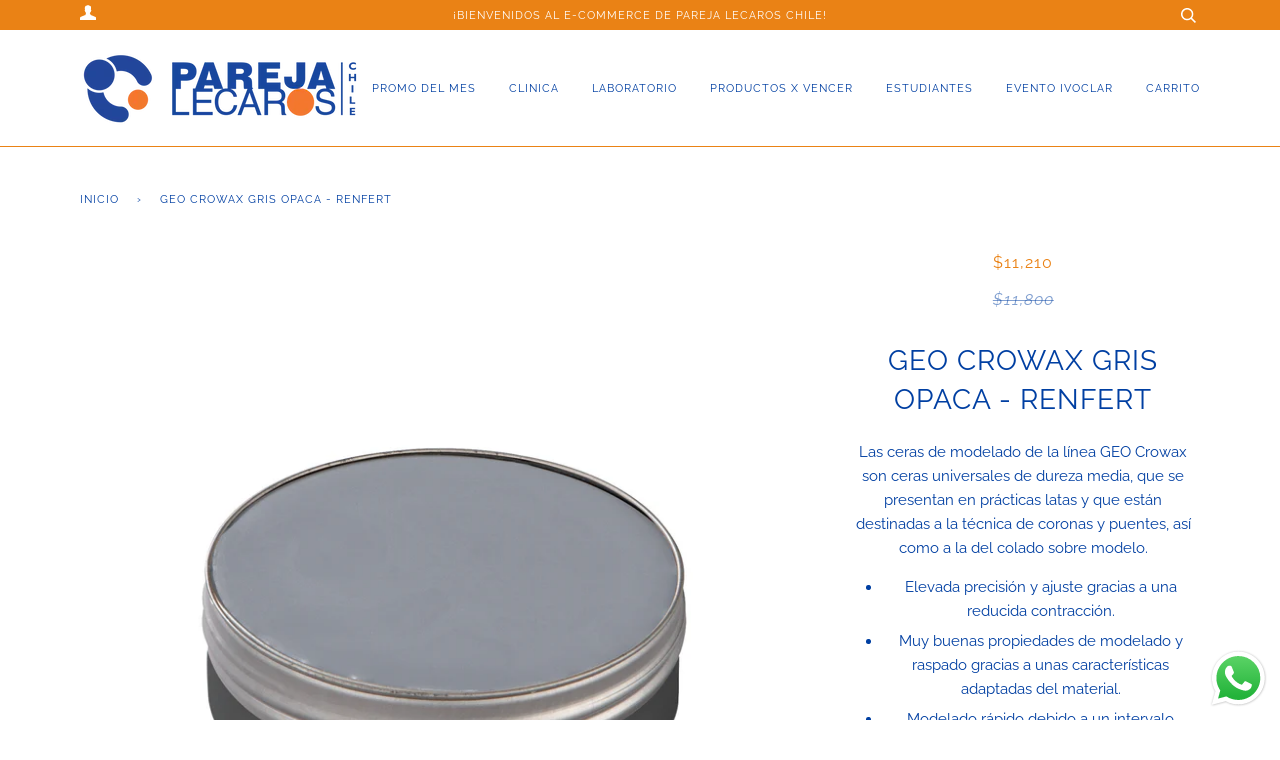

--- FILE ---
content_type: text/html; charset=utf-8
request_url: https://parejalecaros.cl/products/geo-crowax-gris-opaca-renfert
body_size: 15838
content:
<!-- Global site tag (gtag.js) - Google Analytics -->
<script async src="https://www.googletagmanager.com/gtag/js?id=G-E67RZELD56"></script>
<script>
  window.dataLayer = window.dataLayer || [];
  function gtag(){dataLayer.push(arguments);}
  gtag('js', new Date());

  gtag('config', 'G-E67RZELD56');
</script><!doctype html>
<!--[if lt IE 7]><html class="no-js lt-ie9 lt-ie8 lt-ie7" lang="en"> <![endif]-->
<!--[if IE 7]><html class="no-js lt-ie9 lt-ie8" lang="en"> <![endif]-->
<!--[if IE 8]><html class="no-js lt-ie9" lang="en"> <![endif]-->
<!--[if IE 9 ]><html class="ie9 no-js"> <![endif]-->
<!--[if (gt IE 9)|!(IE)]><!--> <html class="no-js" lang="es"> <!--<![endif]-->
<head>

  <!-- ======================= Pipeline Theme V4.7.0 ========================= -->
  <meta charset="utf-8">
  <meta http-equiv="X-UA-Compatible" content="IE=edge,chrome=1">

  
    <link rel="shortcut icon" href="//parejalecaros.cl/cdn/shop/files/logo_web_32x32.png?v=1614367739" type="image/png">
  

  <!-- Title and description ================================================ -->
  <title>
  GEO CROWAX GRIS OPACA - RENFERT &ndash; Parejalecaroschile
  </title>

  
  <meta name="description" content="Las ceras de modelado de la línea GEO Crowax son ceras universales de dureza media, que se presentan en prácticas latas y que están destinadas a la técnica de coronas y puentes, así como a la del colado sobre modelo. Elevada precisión y ajuste gracias a una reducida contracción. Muy buenas propiedades de modelado y ras">
  

  <!-- Product meta ========================================================= -->
  <!-- /snippets/social-meta-tags.liquid --><meta property="og:site_name" content="Parejalecaroschile">
<meta property="og:url" content="https://parejalecaros.cl/products/geo-crowax-gris-opaca-renfert">
<meta property="og:title" content="GEO CROWAX GRIS OPACA - RENFERT">
<meta property="og:type" content="product">
<meta property="og:description" content="Las ceras de modelado de la línea GEO Crowax son ceras universales de dureza media, que se presentan en prácticas latas y que están destinadas a la técnica de coronas y puentes, así como a la del colado sobre modelo. Elevada precisión y ajuste gracias a una reducida contracción. Muy buenas propiedades de modelado y ras"><meta property="og:price:amount" content="11,210">
  <meta property="og:price:currency" content="CLP">
      <meta property="og:image" content="http://parejalecaros.cl/cdn/shop/products/1504750500.png?v=1608588337">
      <meta property="og:image:secure_url" content="https://parejalecaros.cl/cdn/shop/products/1504750500.png?v=1608588337">
      <meta property="og:image:height" content="2117">
      <meta property="og:image:width" content="2020">


<meta name="twitter:site" content="@">
<meta name="twitter:card" content="summary_large_image">
<meta name="twitter:title" content="GEO CROWAX GRIS OPACA - RENFERT">
<meta name="twitter:description" content="Las ceras de modelado de la línea GEO Crowax son ceras universales de dureza media, que se presentan en prácticas latas y que están destinadas a la técnica de coronas y puentes, así como a la del colado sobre modelo. Elevada precisión y ajuste gracias a una reducida contracción. Muy buenas propiedades de modelado y ras">


  <!-- Helpers ============================================================== -->
  <link rel="canonical" href="https://parejalecaros.cl/products/geo-crowax-gris-opaca-renfert">
  <meta name="viewport" content="width=device-width,initial-scale=1">
  <meta name="theme-color" content="#003fa2">

  <!-- CSS ================================================================== -->
  <link href="//parejalecaros.cl/cdn/shop/t/3/assets/theme.scss.css?v=98575928682235430561762560273" rel="stylesheet" type="text/css" media="all" />

  <!-- Vendor JS ============================================================ -->
  <script src="//parejalecaros.cl/cdn/shop/t/3/assets/vendor.js?v=23845252701830758331596043779" type="text/javascript"></script>

  <script>
    var theme = {
      routes: {
        product_recommendations_url: '/recommendations/products',
      },
      strings: {
        addToCart: "Agregar al carrito",
        soldOut: "Agotado",
        unavailable: "No disponible",
        join: "Únete Ahora"
      },
      info: {
        name: 'pipeline'
      },
      moneyFormat: "${{amount_no_decimals}}",
      version: '4.7.0'
    }
  </script>

  
  

  <!-- Header hook for plugins ============================================== -->
  <script>window.performance && window.performance.mark && window.performance.mark('shopify.content_for_header.start');</script><meta id="shopify-digital-wallet" name="shopify-digital-wallet" content="/43931304090/digital_wallets/dialog">
<link rel="alternate" type="application/json+oembed" href="https://parejalecaros.cl/products/geo-crowax-gris-opaca-renfert.oembed">
<script async="async" src="/checkouts/internal/preloads.js?locale=es-CL"></script>
<script id="shopify-features" type="application/json">{"accessToken":"8afa901d2d5e8bfe43127b1dbbf7830a","betas":["rich-media-storefront-analytics"],"domain":"parejalecaros.cl","predictiveSearch":true,"shopId":43931304090,"locale":"es"}</script>
<script>var Shopify = Shopify || {};
Shopify.shop = "parejalecarosch.myshopify.com";
Shopify.locale = "es";
Shopify.currency = {"active":"CLP","rate":"1.0"};
Shopify.country = "CL";
Shopify.theme = {"name":"Theme export  parejalecaros-pe-theme-export-don...","id":106625138842,"schema_name":"Pipeline","schema_version":"4.7.0","theme_store_id":null,"role":"main"};
Shopify.theme.handle = "null";
Shopify.theme.style = {"id":null,"handle":null};
Shopify.cdnHost = "parejalecaros.cl/cdn";
Shopify.routes = Shopify.routes || {};
Shopify.routes.root = "/";</script>
<script type="module">!function(o){(o.Shopify=o.Shopify||{}).modules=!0}(window);</script>
<script>!function(o){function n(){var o=[];function n(){o.push(Array.prototype.slice.apply(arguments))}return n.q=o,n}var t=o.Shopify=o.Shopify||{};t.loadFeatures=n(),t.autoloadFeatures=n()}(window);</script>
<script id="shop-js-analytics" type="application/json">{"pageType":"product"}</script>
<script defer="defer" async type="module" src="//parejalecaros.cl/cdn/shopifycloud/shop-js/modules/v2/client.init-shop-cart-sync_C3W1cIGX.es.esm.js"></script>
<script defer="defer" async type="module" src="//parejalecaros.cl/cdn/shopifycloud/shop-js/modules/v2/chunk.common_BL03_Ulh.esm.js"></script>
<script type="module">
  await import("//parejalecaros.cl/cdn/shopifycloud/shop-js/modules/v2/client.init-shop-cart-sync_C3W1cIGX.es.esm.js");
await import("//parejalecaros.cl/cdn/shopifycloud/shop-js/modules/v2/chunk.common_BL03_Ulh.esm.js");

  window.Shopify.SignInWithShop?.initShopCartSync?.({"fedCMEnabled":true,"windoidEnabled":true});

</script>
<script>(function() {
  var isLoaded = false;
  function asyncLoad() {
    if (isLoaded) return;
    isLoaded = true;
    var urls = ["\/\/cdn.wishpond.net\/connect.js?merchantId=1535998\u0026writeKey=3c983d29e02d\u0026shop=parejalecarosch.myshopify.com","https:\/\/cdn.shopify.com\/s\/files\/1\/0683\/1371\/0892\/files\/splmn-shopify-prod-August-31.min.js?v=1693985059\u0026shop=parejalecarosch.myshopify.com","https:\/\/cdn.shopify.com\/s\/files\/1\/0033\/3538\/9233\/files\/pushdaddy_a7_livechat1_new2.js?v=1707659950\u0026shop=parejalecarosch.myshopify.com"];
    for (var i = 0; i < urls.length; i++) {
      var s = document.createElement('script');
      s.type = 'text/javascript';
      s.async = true;
      s.src = urls[i];
      var x = document.getElementsByTagName('script')[0];
      x.parentNode.insertBefore(s, x);
    }
  };
  if(window.attachEvent) {
    window.attachEvent('onload', asyncLoad);
  } else {
    window.addEventListener('load', asyncLoad, false);
  }
})();</script>
<script id="__st">var __st={"a":43931304090,"offset":-10800,"reqid":"66bf74f5-641c-4557-9365-0b11b25c566d-1768232903","pageurl":"parejalecaros.cl\/products\/geo-crowax-gris-opaca-renfert","u":"0ae3f7e4b8df","p":"product","rtyp":"product","rid":5905679941786};</script>
<script>window.ShopifyPaypalV4VisibilityTracking = true;</script>
<script id="captcha-bootstrap">!function(){'use strict';const t='contact',e='account',n='new_comment',o=[[t,t],['blogs',n],['comments',n],[t,'customer']],c=[[e,'customer_login'],[e,'guest_login'],[e,'recover_customer_password'],[e,'create_customer']],r=t=>t.map((([t,e])=>`form[action*='/${t}']:not([data-nocaptcha='true']) input[name='form_type'][value='${e}']`)).join(','),a=t=>()=>t?[...document.querySelectorAll(t)].map((t=>t.form)):[];function s(){const t=[...o],e=r(t);return a(e)}const i='password',u='form_key',d=['recaptcha-v3-token','g-recaptcha-response','h-captcha-response',i],f=()=>{try{return window.sessionStorage}catch{return}},m='__shopify_v',_=t=>t.elements[u];function p(t,e,n=!1){try{const o=window.sessionStorage,c=JSON.parse(o.getItem(e)),{data:r}=function(t){const{data:e,action:n}=t;return t[m]||n?{data:e,action:n}:{data:t,action:n}}(c);for(const[e,n]of Object.entries(r))t.elements[e]&&(t.elements[e].value=n);n&&o.removeItem(e)}catch(o){console.error('form repopulation failed',{error:o})}}const l='form_type',E='cptcha';function T(t){t.dataset[E]=!0}const w=window,h=w.document,L='Shopify',v='ce_forms',y='captcha';let A=!1;((t,e)=>{const n=(g='f06e6c50-85a8-45c8-87d0-21a2b65856fe',I='https://cdn.shopify.com/shopifycloud/storefront-forms-hcaptcha/ce_storefront_forms_captcha_hcaptcha.v1.5.2.iife.js',D={infoText:'Protegido por hCaptcha',privacyText:'Privacidad',termsText:'Términos'},(t,e,n)=>{const o=w[L][v],c=o.bindForm;if(c)return c(t,g,e,D).then(n);var r;o.q.push([[t,g,e,D],n]),r=I,A||(h.body.append(Object.assign(h.createElement('script'),{id:'captcha-provider',async:!0,src:r})),A=!0)});var g,I,D;w[L]=w[L]||{},w[L][v]=w[L][v]||{},w[L][v].q=[],w[L][y]=w[L][y]||{},w[L][y].protect=function(t,e){n(t,void 0,e),T(t)},Object.freeze(w[L][y]),function(t,e,n,w,h,L){const[v,y,A,g]=function(t,e,n){const i=e?o:[],u=t?c:[],d=[...i,...u],f=r(d),m=r(i),_=r(d.filter((([t,e])=>n.includes(e))));return[a(f),a(m),a(_),s()]}(w,h,L),I=t=>{const e=t.target;return e instanceof HTMLFormElement?e:e&&e.form},D=t=>v().includes(t);t.addEventListener('submit',(t=>{const e=I(t);if(!e)return;const n=D(e)&&!e.dataset.hcaptchaBound&&!e.dataset.recaptchaBound,o=_(e),c=g().includes(e)&&(!o||!o.value);(n||c)&&t.preventDefault(),c&&!n&&(function(t){try{if(!f())return;!function(t){const e=f();if(!e)return;const n=_(t);if(!n)return;const o=n.value;o&&e.removeItem(o)}(t);const e=Array.from(Array(32),(()=>Math.random().toString(36)[2])).join('');!function(t,e){_(t)||t.append(Object.assign(document.createElement('input'),{type:'hidden',name:u})),t.elements[u].value=e}(t,e),function(t,e){const n=f();if(!n)return;const o=[...t.querySelectorAll(`input[type='${i}']`)].map((({name:t})=>t)),c=[...d,...o],r={};for(const[a,s]of new FormData(t).entries())c.includes(a)||(r[a]=s);n.setItem(e,JSON.stringify({[m]:1,action:t.action,data:r}))}(t,e)}catch(e){console.error('failed to persist form',e)}}(e),e.submit())}));const S=(t,e)=>{t&&!t.dataset[E]&&(n(t,e.some((e=>e===t))),T(t))};for(const o of['focusin','change'])t.addEventListener(o,(t=>{const e=I(t);D(e)&&S(e,y())}));const B=e.get('form_key'),M=e.get(l),P=B&&M;t.addEventListener('DOMContentLoaded',(()=>{const t=y();if(P)for(const e of t)e.elements[l].value===M&&p(e,B);[...new Set([...A(),...v().filter((t=>'true'===t.dataset.shopifyCaptcha))])].forEach((e=>S(e,t)))}))}(h,new URLSearchParams(w.location.search),n,t,e,['guest_login'])})(!0,!0)}();</script>
<script integrity="sha256-4kQ18oKyAcykRKYeNunJcIwy7WH5gtpwJnB7kiuLZ1E=" data-source-attribution="shopify.loadfeatures" defer="defer" src="//parejalecaros.cl/cdn/shopifycloud/storefront/assets/storefront/load_feature-a0a9edcb.js" crossorigin="anonymous"></script>
<script data-source-attribution="shopify.dynamic_checkout.dynamic.init">var Shopify=Shopify||{};Shopify.PaymentButton=Shopify.PaymentButton||{isStorefrontPortableWallets:!0,init:function(){window.Shopify.PaymentButton.init=function(){};var t=document.createElement("script");t.src="https://parejalecaros.cl/cdn/shopifycloud/portable-wallets/latest/portable-wallets.es.js",t.type="module",document.head.appendChild(t)}};
</script>
<script data-source-attribution="shopify.dynamic_checkout.buyer_consent">
  function portableWalletsHideBuyerConsent(e){var t=document.getElementById("shopify-buyer-consent"),n=document.getElementById("shopify-subscription-policy-button");t&&n&&(t.classList.add("hidden"),t.setAttribute("aria-hidden","true"),n.removeEventListener("click",e))}function portableWalletsShowBuyerConsent(e){var t=document.getElementById("shopify-buyer-consent"),n=document.getElementById("shopify-subscription-policy-button");t&&n&&(t.classList.remove("hidden"),t.removeAttribute("aria-hidden"),n.addEventListener("click",e))}window.Shopify?.PaymentButton&&(window.Shopify.PaymentButton.hideBuyerConsent=portableWalletsHideBuyerConsent,window.Shopify.PaymentButton.showBuyerConsent=portableWalletsShowBuyerConsent);
</script>
<script>
  function portableWalletsCleanup(e){e&&e.src&&console.error("Failed to load portable wallets script "+e.src);var t=document.querySelectorAll("shopify-accelerated-checkout .shopify-payment-button__skeleton, shopify-accelerated-checkout-cart .wallet-cart-button__skeleton"),e=document.getElementById("shopify-buyer-consent");for(let e=0;e<t.length;e++)t[e].remove();e&&e.remove()}function portableWalletsNotLoadedAsModule(e){e instanceof ErrorEvent&&"string"==typeof e.message&&e.message.includes("import.meta")&&"string"==typeof e.filename&&e.filename.includes("portable-wallets")&&(window.removeEventListener("error",portableWalletsNotLoadedAsModule),window.Shopify.PaymentButton.failedToLoad=e,"loading"===document.readyState?document.addEventListener("DOMContentLoaded",window.Shopify.PaymentButton.init):window.Shopify.PaymentButton.init())}window.addEventListener("error",portableWalletsNotLoadedAsModule);
</script>

<script type="module" src="https://parejalecaros.cl/cdn/shopifycloud/portable-wallets/latest/portable-wallets.es.js" onError="portableWalletsCleanup(this)" crossorigin="anonymous"></script>
<script nomodule>
  document.addEventListener("DOMContentLoaded", portableWalletsCleanup);
</script>

<link id="shopify-accelerated-checkout-styles" rel="stylesheet" media="screen" href="https://parejalecaros.cl/cdn/shopifycloud/portable-wallets/latest/accelerated-checkout-backwards-compat.css" crossorigin="anonymous">
<style id="shopify-accelerated-checkout-cart">
        #shopify-buyer-consent {
  margin-top: 1em;
  display: inline-block;
  width: 100%;
}

#shopify-buyer-consent.hidden {
  display: none;
}

#shopify-subscription-policy-button {
  background: none;
  border: none;
  padding: 0;
  text-decoration: underline;
  font-size: inherit;
  cursor: pointer;
}

#shopify-subscription-policy-button::before {
  box-shadow: none;
}

      </style>

<script>window.performance && window.performance.mark && window.performance.mark('shopify.content_for_header.end');</script>
  <script type='text/javascript'>var jiltStorefrontParams = {}; </script>
  <script type="text/javascript" src="//cdn.wishpond.net/connect.js?merchantId=1512608&writeKey=034a85af98de" async></script>
<script src="https://cdn.shopify.com/extensions/019b6dda-9f81-7c8b-b5f5-7756ae4a26fb/dondy-whatsapp-chat-widget-85/assets/ChatBubble.js" type="text/javascript" defer="defer"></script>
<link href="https://cdn.shopify.com/extensions/019b6dda-9f81-7c8b-b5f5-7756ae4a26fb/dondy-whatsapp-chat-widget-85/assets/ChatBubble.css" rel="stylesheet" type="text/css" media="all">
<link href="https://monorail-edge.shopifysvc.com" rel="dns-prefetch">
<script>(function(){if ("sendBeacon" in navigator && "performance" in window) {try {var session_token_from_headers = performance.getEntriesByType('navigation')[0].serverTiming.find(x => x.name == '_s').description;} catch {var session_token_from_headers = undefined;}var session_cookie_matches = document.cookie.match(/_shopify_s=([^;]*)/);var session_token_from_cookie = session_cookie_matches && session_cookie_matches.length === 2 ? session_cookie_matches[1] : "";var session_token = session_token_from_headers || session_token_from_cookie || "";function handle_abandonment_event(e) {var entries = performance.getEntries().filter(function(entry) {return /monorail-edge.shopifysvc.com/.test(entry.name);});if (!window.abandonment_tracked && entries.length === 0) {window.abandonment_tracked = true;var currentMs = Date.now();var navigation_start = performance.timing.navigationStart;var payload = {shop_id: 43931304090,url: window.location.href,navigation_start,duration: currentMs - navigation_start,session_token,page_type: "product"};window.navigator.sendBeacon("https://monorail-edge.shopifysvc.com/v1/produce", JSON.stringify({schema_id: "online_store_buyer_site_abandonment/1.1",payload: payload,metadata: {event_created_at_ms: currentMs,event_sent_at_ms: currentMs}}));}}window.addEventListener('pagehide', handle_abandonment_event);}}());</script>
<script id="web-pixels-manager-setup">(function e(e,d,r,n,o){if(void 0===o&&(o={}),!Boolean(null===(a=null===(i=window.Shopify)||void 0===i?void 0:i.analytics)||void 0===a?void 0:a.replayQueue)){var i,a;window.Shopify=window.Shopify||{};var t=window.Shopify;t.analytics=t.analytics||{};var s=t.analytics;s.replayQueue=[],s.publish=function(e,d,r){return s.replayQueue.push([e,d,r]),!0};try{self.performance.mark("wpm:start")}catch(e){}var l=function(){var e={modern:/Edge?\/(1{2}[4-9]|1[2-9]\d|[2-9]\d{2}|\d{4,})\.\d+(\.\d+|)|Firefox\/(1{2}[4-9]|1[2-9]\d|[2-9]\d{2}|\d{4,})\.\d+(\.\d+|)|Chrom(ium|e)\/(9{2}|\d{3,})\.\d+(\.\d+|)|(Maci|X1{2}).+ Version\/(15\.\d+|(1[6-9]|[2-9]\d|\d{3,})\.\d+)([,.]\d+|)( \(\w+\)|)( Mobile\/\w+|) Safari\/|Chrome.+OPR\/(9{2}|\d{3,})\.\d+\.\d+|(CPU[ +]OS|iPhone[ +]OS|CPU[ +]iPhone|CPU IPhone OS|CPU iPad OS)[ +]+(15[._]\d+|(1[6-9]|[2-9]\d|\d{3,})[._]\d+)([._]\d+|)|Android:?[ /-](13[3-9]|1[4-9]\d|[2-9]\d{2}|\d{4,})(\.\d+|)(\.\d+|)|Android.+Firefox\/(13[5-9]|1[4-9]\d|[2-9]\d{2}|\d{4,})\.\d+(\.\d+|)|Android.+Chrom(ium|e)\/(13[3-9]|1[4-9]\d|[2-9]\d{2}|\d{4,})\.\d+(\.\d+|)|SamsungBrowser\/([2-9]\d|\d{3,})\.\d+/,legacy:/Edge?\/(1[6-9]|[2-9]\d|\d{3,})\.\d+(\.\d+|)|Firefox\/(5[4-9]|[6-9]\d|\d{3,})\.\d+(\.\d+|)|Chrom(ium|e)\/(5[1-9]|[6-9]\d|\d{3,})\.\d+(\.\d+|)([\d.]+$|.*Safari\/(?![\d.]+ Edge\/[\d.]+$))|(Maci|X1{2}).+ Version\/(10\.\d+|(1[1-9]|[2-9]\d|\d{3,})\.\d+)([,.]\d+|)( \(\w+\)|)( Mobile\/\w+|) Safari\/|Chrome.+OPR\/(3[89]|[4-9]\d|\d{3,})\.\d+\.\d+|(CPU[ +]OS|iPhone[ +]OS|CPU[ +]iPhone|CPU IPhone OS|CPU iPad OS)[ +]+(10[._]\d+|(1[1-9]|[2-9]\d|\d{3,})[._]\d+)([._]\d+|)|Android:?[ /-](13[3-9]|1[4-9]\d|[2-9]\d{2}|\d{4,})(\.\d+|)(\.\d+|)|Mobile Safari.+OPR\/([89]\d|\d{3,})\.\d+\.\d+|Android.+Firefox\/(13[5-9]|1[4-9]\d|[2-9]\d{2}|\d{4,})\.\d+(\.\d+|)|Android.+Chrom(ium|e)\/(13[3-9]|1[4-9]\d|[2-9]\d{2}|\d{4,})\.\d+(\.\d+|)|Android.+(UC? ?Browser|UCWEB|U3)[ /]?(15\.([5-9]|\d{2,})|(1[6-9]|[2-9]\d|\d{3,})\.\d+)\.\d+|SamsungBrowser\/(5\.\d+|([6-9]|\d{2,})\.\d+)|Android.+MQ{2}Browser\/(14(\.(9|\d{2,})|)|(1[5-9]|[2-9]\d|\d{3,})(\.\d+|))(\.\d+|)|K[Aa][Ii]OS\/(3\.\d+|([4-9]|\d{2,})\.\d+)(\.\d+|)/},d=e.modern,r=e.legacy,n=navigator.userAgent;return n.match(d)?"modern":n.match(r)?"legacy":"unknown"}(),u="modern"===l?"modern":"legacy",c=(null!=n?n:{modern:"",legacy:""})[u],f=function(e){return[e.baseUrl,"/wpm","/b",e.hashVersion,"modern"===e.buildTarget?"m":"l",".js"].join("")}({baseUrl:d,hashVersion:r,buildTarget:u}),m=function(e){var d=e.version,r=e.bundleTarget,n=e.surface,o=e.pageUrl,i=e.monorailEndpoint;return{emit:function(e){var a=e.status,t=e.errorMsg,s=(new Date).getTime(),l=JSON.stringify({metadata:{event_sent_at_ms:s},events:[{schema_id:"web_pixels_manager_load/3.1",payload:{version:d,bundle_target:r,page_url:o,status:a,surface:n,error_msg:t},metadata:{event_created_at_ms:s}}]});if(!i)return console&&console.warn&&console.warn("[Web Pixels Manager] No Monorail endpoint provided, skipping logging."),!1;try{return self.navigator.sendBeacon.bind(self.navigator)(i,l)}catch(e){}var u=new XMLHttpRequest;try{return u.open("POST",i,!0),u.setRequestHeader("Content-Type","text/plain"),u.send(l),!0}catch(e){return console&&console.warn&&console.warn("[Web Pixels Manager] Got an unhandled error while logging to Monorail."),!1}}}}({version:r,bundleTarget:l,surface:e.surface,pageUrl:self.location.href,monorailEndpoint:e.monorailEndpoint});try{o.browserTarget=l,function(e){var d=e.src,r=e.async,n=void 0===r||r,o=e.onload,i=e.onerror,a=e.sri,t=e.scriptDataAttributes,s=void 0===t?{}:t,l=document.createElement("script"),u=document.querySelector("head"),c=document.querySelector("body");if(l.async=n,l.src=d,a&&(l.integrity=a,l.crossOrigin="anonymous"),s)for(var f in s)if(Object.prototype.hasOwnProperty.call(s,f))try{l.dataset[f]=s[f]}catch(e){}if(o&&l.addEventListener("load",o),i&&l.addEventListener("error",i),u)u.appendChild(l);else{if(!c)throw new Error("Did not find a head or body element to append the script");c.appendChild(l)}}({src:f,async:!0,onload:function(){if(!function(){var e,d;return Boolean(null===(d=null===(e=window.Shopify)||void 0===e?void 0:e.analytics)||void 0===d?void 0:d.initialized)}()){var d=window.webPixelsManager.init(e)||void 0;if(d){var r=window.Shopify.analytics;r.replayQueue.forEach((function(e){var r=e[0],n=e[1],o=e[2];d.publishCustomEvent(r,n,o)})),r.replayQueue=[],r.publish=d.publishCustomEvent,r.visitor=d.visitor,r.initialized=!0}}},onerror:function(){return m.emit({status:"failed",errorMsg:"".concat(f," has failed to load")})},sri:function(e){var d=/^sha384-[A-Za-z0-9+/=]+$/;return"string"==typeof e&&d.test(e)}(c)?c:"",scriptDataAttributes:o}),m.emit({status:"loading"})}catch(e){m.emit({status:"failed",errorMsg:(null==e?void 0:e.message)||"Unknown error"})}}})({shopId: 43931304090,storefrontBaseUrl: "https://parejalecaros.cl",extensionsBaseUrl: "https://extensions.shopifycdn.com/cdn/shopifycloud/web-pixels-manager",monorailEndpoint: "https://monorail-edge.shopifysvc.com/unstable/produce_batch",surface: "storefront-renderer",enabledBetaFlags: ["2dca8a86","a0d5f9d2"],webPixelsConfigList: [{"id":"141394074","configuration":"{\"pixel_id\":\"788154278443394\",\"pixel_type\":\"facebook_pixel\",\"metaapp_system_user_token\":\"-\"}","eventPayloadVersion":"v1","runtimeContext":"OPEN","scriptVersion":"ca16bc87fe92b6042fbaa3acc2fbdaa6","type":"APP","apiClientId":2329312,"privacyPurposes":["ANALYTICS","MARKETING","SALE_OF_DATA"],"dataSharingAdjustments":{"protectedCustomerApprovalScopes":["read_customer_address","read_customer_email","read_customer_name","read_customer_personal_data","read_customer_phone"]}},{"id":"106758298","eventPayloadVersion":"v1","runtimeContext":"LAX","scriptVersion":"1","type":"CUSTOM","privacyPurposes":["ANALYTICS"],"name":"Google Analytics tag (migrated)"},{"id":"shopify-app-pixel","configuration":"{}","eventPayloadVersion":"v1","runtimeContext":"STRICT","scriptVersion":"0450","apiClientId":"shopify-pixel","type":"APP","privacyPurposes":["ANALYTICS","MARKETING"]},{"id":"shopify-custom-pixel","eventPayloadVersion":"v1","runtimeContext":"LAX","scriptVersion":"0450","apiClientId":"shopify-pixel","type":"CUSTOM","privacyPurposes":["ANALYTICS","MARKETING"]}],isMerchantRequest: false,initData: {"shop":{"name":"Parejalecaroschile","paymentSettings":{"currencyCode":"CLP"},"myshopifyDomain":"parejalecarosch.myshopify.com","countryCode":"CL","storefrontUrl":"https:\/\/parejalecaros.cl"},"customer":null,"cart":null,"checkout":null,"productVariants":[{"price":{"amount":11210.0,"currencyCode":"CLP"},"product":{"title":"GEO CROWAX GRIS OPACA - RENFERT","vendor":"Parejalecarosch","id":"5905679941786","untranslatedTitle":"GEO CROWAX GRIS OPACA - RENFERT","url":"\/products\/geo-crowax-gris-opaca-renfert","type":"Ceras"},"id":"36972364791962","image":{"src":"\/\/parejalecaros.cl\/cdn\/shop\/products\/1504750500.png?v=1608588337"},"sku":"1504750500","title":"Default Title","untranslatedTitle":"Default Title"}],"purchasingCompany":null},},"https://parejalecaros.cl/cdn","7cecd0b6w90c54c6cpe92089d5m57a67346",{"modern":"","legacy":""},{"shopId":"43931304090","storefrontBaseUrl":"https:\/\/parejalecaros.cl","extensionBaseUrl":"https:\/\/extensions.shopifycdn.com\/cdn\/shopifycloud\/web-pixels-manager","surface":"storefront-renderer","enabledBetaFlags":"[\"2dca8a86\", \"a0d5f9d2\"]","isMerchantRequest":"false","hashVersion":"7cecd0b6w90c54c6cpe92089d5m57a67346","publish":"custom","events":"[[\"page_viewed\",{}],[\"product_viewed\",{\"productVariant\":{\"price\":{\"amount\":11210.0,\"currencyCode\":\"CLP\"},\"product\":{\"title\":\"GEO CROWAX GRIS OPACA - RENFERT\",\"vendor\":\"Parejalecarosch\",\"id\":\"5905679941786\",\"untranslatedTitle\":\"GEO CROWAX GRIS OPACA - RENFERT\",\"url\":\"\/products\/geo-crowax-gris-opaca-renfert\",\"type\":\"Ceras\"},\"id\":\"36972364791962\",\"image\":{\"src\":\"\/\/parejalecaros.cl\/cdn\/shop\/products\/1504750500.png?v=1608588337\"},\"sku\":\"1504750500\",\"title\":\"Default Title\",\"untranslatedTitle\":\"Default Title\"}}]]"});</script><script>
  window.ShopifyAnalytics = window.ShopifyAnalytics || {};
  window.ShopifyAnalytics.meta = window.ShopifyAnalytics.meta || {};
  window.ShopifyAnalytics.meta.currency = 'CLP';
  var meta = {"product":{"id":5905679941786,"gid":"gid:\/\/shopify\/Product\/5905679941786","vendor":"Parejalecarosch","type":"Ceras","handle":"geo-crowax-gris-opaca-renfert","variants":[{"id":36972364791962,"price":1121000,"name":"GEO CROWAX GRIS OPACA - RENFERT","public_title":null,"sku":"1504750500"}],"remote":false},"page":{"pageType":"product","resourceType":"product","resourceId":5905679941786,"requestId":"66bf74f5-641c-4557-9365-0b11b25c566d-1768232903"}};
  for (var attr in meta) {
    window.ShopifyAnalytics.meta[attr] = meta[attr];
  }
</script>
<script class="analytics">
  (function () {
    var customDocumentWrite = function(content) {
      var jquery = null;

      if (window.jQuery) {
        jquery = window.jQuery;
      } else if (window.Checkout && window.Checkout.$) {
        jquery = window.Checkout.$;
      }

      if (jquery) {
        jquery('body').append(content);
      }
    };

    var hasLoggedConversion = function(token) {
      if (token) {
        return document.cookie.indexOf('loggedConversion=' + token) !== -1;
      }
      return false;
    }

    var setCookieIfConversion = function(token) {
      if (token) {
        var twoMonthsFromNow = new Date(Date.now());
        twoMonthsFromNow.setMonth(twoMonthsFromNow.getMonth() + 2);

        document.cookie = 'loggedConversion=' + token + '; expires=' + twoMonthsFromNow;
      }
    }

    var trekkie = window.ShopifyAnalytics.lib = window.trekkie = window.trekkie || [];
    if (trekkie.integrations) {
      return;
    }
    trekkie.methods = [
      'identify',
      'page',
      'ready',
      'track',
      'trackForm',
      'trackLink'
    ];
    trekkie.factory = function(method) {
      return function() {
        var args = Array.prototype.slice.call(arguments);
        args.unshift(method);
        trekkie.push(args);
        return trekkie;
      };
    };
    for (var i = 0; i < trekkie.methods.length; i++) {
      var key = trekkie.methods[i];
      trekkie[key] = trekkie.factory(key);
    }
    trekkie.load = function(config) {
      trekkie.config = config || {};
      trekkie.config.initialDocumentCookie = document.cookie;
      var first = document.getElementsByTagName('script')[0];
      var script = document.createElement('script');
      script.type = 'text/javascript';
      script.onerror = function(e) {
        var scriptFallback = document.createElement('script');
        scriptFallback.type = 'text/javascript';
        scriptFallback.onerror = function(error) {
                var Monorail = {
      produce: function produce(monorailDomain, schemaId, payload) {
        var currentMs = new Date().getTime();
        var event = {
          schema_id: schemaId,
          payload: payload,
          metadata: {
            event_created_at_ms: currentMs,
            event_sent_at_ms: currentMs
          }
        };
        return Monorail.sendRequest("https://" + monorailDomain + "/v1/produce", JSON.stringify(event));
      },
      sendRequest: function sendRequest(endpointUrl, payload) {
        // Try the sendBeacon API
        if (window && window.navigator && typeof window.navigator.sendBeacon === 'function' && typeof window.Blob === 'function' && !Monorail.isIos12()) {
          var blobData = new window.Blob([payload], {
            type: 'text/plain'
          });

          if (window.navigator.sendBeacon(endpointUrl, blobData)) {
            return true;
          } // sendBeacon was not successful

        } // XHR beacon

        var xhr = new XMLHttpRequest();

        try {
          xhr.open('POST', endpointUrl);
          xhr.setRequestHeader('Content-Type', 'text/plain');
          xhr.send(payload);
        } catch (e) {
          console.log(e);
        }

        return false;
      },
      isIos12: function isIos12() {
        return window.navigator.userAgent.lastIndexOf('iPhone; CPU iPhone OS 12_') !== -1 || window.navigator.userAgent.lastIndexOf('iPad; CPU OS 12_') !== -1;
      }
    };
    Monorail.produce('monorail-edge.shopifysvc.com',
      'trekkie_storefront_load_errors/1.1',
      {shop_id: 43931304090,
      theme_id: 106625138842,
      app_name: "storefront",
      context_url: window.location.href,
      source_url: "//parejalecaros.cl/cdn/s/trekkie.storefront.05c509f133afcfb9f2a8aef7ef881fd109f9b92e.min.js"});

        };
        scriptFallback.async = true;
        scriptFallback.src = '//parejalecaros.cl/cdn/s/trekkie.storefront.05c509f133afcfb9f2a8aef7ef881fd109f9b92e.min.js';
        first.parentNode.insertBefore(scriptFallback, first);
      };
      script.async = true;
      script.src = '//parejalecaros.cl/cdn/s/trekkie.storefront.05c509f133afcfb9f2a8aef7ef881fd109f9b92e.min.js';
      first.parentNode.insertBefore(script, first);
    };
    trekkie.load(
      {"Trekkie":{"appName":"storefront","development":false,"defaultAttributes":{"shopId":43931304090,"isMerchantRequest":null,"themeId":106625138842,"themeCityHash":"4814614739655886595","contentLanguage":"es","currency":"CLP","eventMetadataId":"68c611ae-0173-4a1a-ba75-e6ac7c5d5343"},"isServerSideCookieWritingEnabled":true,"monorailRegion":"shop_domain","enabledBetaFlags":["65f19447"]},"Session Attribution":{},"S2S":{"facebookCapiEnabled":true,"source":"trekkie-storefront-renderer","apiClientId":580111}}
    );

    var loaded = false;
    trekkie.ready(function() {
      if (loaded) return;
      loaded = true;

      window.ShopifyAnalytics.lib = window.trekkie;

      var originalDocumentWrite = document.write;
      document.write = customDocumentWrite;
      try { window.ShopifyAnalytics.merchantGoogleAnalytics.call(this); } catch(error) {};
      document.write = originalDocumentWrite;

      window.ShopifyAnalytics.lib.page(null,{"pageType":"product","resourceType":"product","resourceId":5905679941786,"requestId":"66bf74f5-641c-4557-9365-0b11b25c566d-1768232903","shopifyEmitted":true});

      var match = window.location.pathname.match(/checkouts\/(.+)\/(thank_you|post_purchase)/)
      var token = match? match[1]: undefined;
      if (!hasLoggedConversion(token)) {
        setCookieIfConversion(token);
        window.ShopifyAnalytics.lib.track("Viewed Product",{"currency":"CLP","variantId":36972364791962,"productId":5905679941786,"productGid":"gid:\/\/shopify\/Product\/5905679941786","name":"GEO CROWAX GRIS OPACA - RENFERT","price":"11210","sku":"1504750500","brand":"Parejalecarosch","variant":null,"category":"Ceras","nonInteraction":true,"remote":false},undefined,undefined,{"shopifyEmitted":true});
      window.ShopifyAnalytics.lib.track("monorail:\/\/trekkie_storefront_viewed_product\/1.1",{"currency":"CLP","variantId":36972364791962,"productId":5905679941786,"productGid":"gid:\/\/shopify\/Product\/5905679941786","name":"GEO CROWAX GRIS OPACA - RENFERT","price":"11210","sku":"1504750500","brand":"Parejalecarosch","variant":null,"category":"Ceras","nonInteraction":true,"remote":false,"referer":"https:\/\/parejalecaros.cl\/products\/geo-crowax-gris-opaca-renfert"});
      }
    });


        var eventsListenerScript = document.createElement('script');
        eventsListenerScript.async = true;
        eventsListenerScript.src = "//parejalecaros.cl/cdn/shopifycloud/storefront/assets/shop_events_listener-3da45d37.js";
        document.getElementsByTagName('head')[0].appendChild(eventsListenerScript);

})();</script>
  <script>
  if (!window.ga || (window.ga && typeof window.ga !== 'function')) {
    window.ga = function ga() {
      (window.ga.q = window.ga.q || []).push(arguments);
      if (window.Shopify && window.Shopify.analytics && typeof window.Shopify.analytics.publish === 'function') {
        window.Shopify.analytics.publish("ga_stub_called", {}, {sendTo: "google_osp_migration"});
      }
      console.error("Shopify's Google Analytics stub called with:", Array.from(arguments), "\nSee https://help.shopify.com/manual/promoting-marketing/pixels/pixel-migration#google for more information.");
    };
    if (window.Shopify && window.Shopify.analytics && typeof window.Shopify.analytics.publish === 'function') {
      window.Shopify.analytics.publish("ga_stub_initialized", {}, {sendTo: "google_osp_migration"});
    }
  }
</script>
<script
  defer
  src="https://parejalecaros.cl/cdn/shopifycloud/perf-kit/shopify-perf-kit-3.0.3.min.js"
  data-application="storefront-renderer"
  data-shop-id="43931304090"
  data-render-region="gcp-us-central1"
  data-page-type="product"
  data-theme-instance-id="106625138842"
  data-theme-name="Pipeline"
  data-theme-version="4.7.0"
  data-monorail-region="shop_domain"
  data-resource-timing-sampling-rate="10"
  data-shs="true"
  data-shs-beacon="true"
  data-shs-export-with-fetch="true"
  data-shs-logs-sample-rate="1"
  data-shs-beacon-endpoint="https://parejalecaros.cl/api/collect"
></script>
</head>

<body id="geo-crowax-gris-opaca-renfert" class="template-product" data-animations="true">
  
 <a class="in-page-link visually-hidden skip-link" href="#MainContent">Ir directamente al contenido</a>

  <div id="shopify-section-header" class="shopify-section">
<style>
  .header--transparent:not(.header--sticky):not(.header--stuck) .nav--desktop .main-menu>li>a{
    color: #ffffff;
  }
  .header--transparent:not(.header--sticky):not(.header--stuck) .icon{
    fill:  #ffffff;
  }
  .header--transparent:not(.header--sticky):not(.header--stuck) .header-cart__bubble{
    background-color: rgba(255, 255, 255, 0.5);
  }
</style>


<div class="header__wrapper"
  data-header-transparent="false"
  data-header-sticky="static"
  data-section-id="header"
  data-section-type="header">

  
  <div class="info-bar showMobile">
    <div class="wrapper text-center">

      
        <div class="header-account-link">
          <a href="/account">
            <img src="//parejalecaros.cl/cdn/shop/t/3/assets/account.svg?v=152161910560963363051596043791" alt="Mi cuenta">
          </a>
        </div>
      

      
      <div class="header-message uppercase header-message--crowded">
        
          ¡bienvenidos al e-commerce de pareja lecaros chile!
        
      </div>
      

      
        <div class="header-search__wrapper">
          <div class="header-search">
            <form action="/search" method="get" class="input-group search" role="search">
              
              <input class="search-bar" type="search" name="q" title="Buscar">
              <button type="submit" class="btn search-btn" aria-label="Buscar"></button>
            </form>
          </div>
        </div>
      

    </div>
  </div>
  

  <header class="site-header " role="banner">
    <div class="wrapper">
      <div class="nav--desktop">
        <div class="mobile-wrapper">
  <div class="header-cart__wrapper">
    <a href="/cart" class="CartToggle header-cart">
      <svg aria-hidden="true" focusable="false" role="presentation" class="icon icon-cart" viewBox="0 0 25 25"><path d="M5.058 23a2 2 0 104.001-.001A2 2 0 005.058 23zm12.079 0c0 1.104.896 2 2 2s1.942-.896 1.942-2-.838-2-1.942-2-2 .896-2 2zM0 1a1 1 0 001 1h1.078l.894 3.341L5.058 13c0 .072.034.134.042.204l-1.018 4.58A.997.997 0 005.058 19h16.71a1 1 0 000-2H6.306l.458-2.061c.1.017.19.061.294.061h12.31c1.104 0 1.712-.218 2.244-1.5l3.248-6.964C25.423 4.75 24.186 4 23.079 4H5.058c-.157 0-.292.054-.438.088L3.844.772A1 1 0 002.87 0H1a1 1 0 00-1 1zm5.098 5H22.93l-3.192 6.798c-.038.086-.07.147-.094.19-.067.006-.113.012-.277.012H7.058v-.198l-.038-.195L5.098 6z"/></svg>
      <span class="visually-hidden">Carrito</span>
    </a>
    <span class="header-cart__bubble cartCount hidden-count"></span>
  </div>
  <div class="logo-wrapper logo-wrapper--image">
    
      <div class="h4 header-logo">
    
        <a href="/">
          
            
            <img src="//parejalecaros.cl/cdn/shop/files/Logo_Pareja_Lecaros_Chile-01_280x.png?v=1614329130"
                 class="logo--color"
                 srcset="//parejalecaros.cl/cdn/shop/files/Logo_Pareja_Lecaros_Chile-01_280x.png?v=1614329130 1x, //parejalecaros.cl/cdn/shop/files/Logo_Pareja_Lecaros_Chile-01_280x@2x.png?v=1614329130 2x"
                 alt="Parejalecaroschile">
          
          
        </a>
    
      </div>
    
  </div>
  <a href class="menuToggle header-hamburger" aria-label="Menú" >
    <svg aria-hidden="true" focusable="false" role="presentation" class="icon icon-nav" viewBox="0 0 25 25"><path d="M0 4.062h25v2H0zM0 11.062h25v2H0zM0 18.062h25v2H0z"/></svg>
  </a>
</div>
<nav class="header-menu nav-wrapper">
  <ul class="main-menu accessibleNav" aria-label="primary">
    
    
      <li class="child ">
  <a href="/collections/ofertas-sorprendientes" class="nav-link">PROMO DEL MES</a>
  
</li>

    
      <li class="parent ">
  <a href="/collections/clinico" class="nav-link" aria-haspopup="true" aria-expanded="false">CLINICA</a>
  
    <a href="#" class="nav-carat" aria-haspopup="true" aria-expanded="false"><span class="plus">+</span><span class="minus">-</span></a>
      <div class="main-menu-dropdown">
        <ul>
        
        
          <li class="child ">
  <a href="/collections/adhesivos" class="nav-link">Adhesivos</a>
  
</li>

        
          <li class="child ">
  <a href="/collections/bioseguridad" class="nav-link">BIOSEGURIDAD</a>
  
</li>

        
          <li class="child ">
  <a href="/collections/blanqueamiento-dental" class="nav-link">Blanqueamiento Dental</a>
  
</li>

        
          <li class="child ">
  <a href="/collections/cementos" class="nav-link">CEMENTOS</a>
  
</li>

        
          <li class="child ">
  <a href="/collections/cementos-reparadores-y-obturadores" class="nav-link">Cementos Reparadores y Obturadores</a>
  
</li>

        
          <li class="child ">
  <a href="/collections/composites" class="nav-link">Composite</a>
  
</li>

        
          <li class="child ">
  <a href="/collections/lamparas/AZUL" class="nav-link">Equipos Clínicos</a>
  
</li>

        
          <li class="child ">
  <a href="/collections/impresiones" class="nav-link">IMPRESIONES</a>
  
</li>

        
          <li class="child ">
  <a href="/collections/instrumental-odontologico" class="nav-link">Instrumental Odontológico</a>
  
</li>

        
          <li class="child ">
  <a href="/collections/instrumentos-rotatorios-de-carburo" class="nav-link">INSTRUMENTOS ROTATORIOS DE CARBURO</a>
  
</li>

        
          <li class="child ">
  <a href="/collections/material-de-reconstruccion" class="nav-link">Material de Reconstrucción</a>
  
</li>

        
          <li class="child ">
  <a href="/collections/prevencion" class="nav-link">Prevención</a>
  
</li>

        
          <li class="child ">
  <a href="/collections/cementos-reparadores-y-obturadores" class="nav-link">ENDODONCIA</a>
  
</li>

        
          <li class="child ">
  <a href="/collections/nissin-dental" class="nav-link">NISSIN DENTAL</a>
  
</li>

        
          <li class="child ">
  <a href="/collections/motores-de-endodoncia/AZUL" class="nav-link">MOTORES DE ENDODONCIA</a>
  
</li>

        
      </ul>
    </div>
  
</li>

    
      <li class="parent ">
  <a href="/collections/laboratorio" class="nav-link" aria-haspopup="true" aria-expanded="false">LABORATORIO</a>
  
    <a href="#" class="nav-carat" aria-haspopup="true" aria-expanded="false"><span class="plus">+</span><span class="minus">-</span></a>
      <div class="main-menu-dropdown">
        <ul>
        
        
          <li class="child ">
  <a href="/collections/ceras" class="nav-link">CERAS</a>
  
</li>

        
          <li class="child ">
  <a href="/collections/composite" class="nav-link">COMPOSITE</a>
  
</li>

        
          <li class="child ">
  <a href="/collections/equipos-laboratorio" class="nav-link">EQUIPOS LABORATORIO</a>
  
</li>

        
          <li class="child ">
  <a href="/collections/lamparas" class="nav-link">Equipos Clínicos</a>
  
</li>

        
          <li class="child ">
  <a href="/collections/impresiones-technical" class="nav-link">Impresiones</a>
  
</li>

        
          <li class="child ">
  <a href="/collections/instrumentos-laboratorio" class="nav-link">INSTRUMENTOS LABORATORIO</a>
  
</li>

        
          <li class="child ">
  <a href="/collections/libre-de-metal" class="nav-link">Libre de Metal</a>
  
</li>

        
          <li class="child ">
  <a href="/collections/maquillaje-universal" class="nav-link">MAQUILLAJE UNIVERSAL</a>
  
</li>

        
          <li class="child ">
  <a href="/collections/metal-ceramica" class="nav-link">METAL CERÁMICA</a>
  
</li>

        
          <li class="child ">
  <a href="/collections/yesos" class="nav-link">YESOS</a>
  
</li>

        
      </ul>
    </div>
  
</li>

    
      <li class="child ">
  <a href="/collections/liquidacion" class="nav-link">PRODUCTOS X VENCER</a>
  
</li>

    
      <li class="child ">
  <a href="/collections/capacitacion-dental" class="nav-link">ESTUDIANTES</a>
  
</li>

    
      <li class="child ">
  <a href="/collections/evento-ivoclar-chile-2025" class="nav-link">EVENTO IVOCLAR</a>
  
</li>

    
    <li class="cart-text-link">
      <a href="/cart" class="CartToggle">
        Carrito
        <span class="cartCost  hidden-count ">(<span class="money">$0</span>)</span>
      </a>
    </li>
  </ul>
</nav>

      </div>
      <div class="nav--mobile">
        <div class="mobile-wrapper">
  <div class="header-cart__wrapper">
    <a href="/cart" class="CartToggle header-cart">
      <svg aria-hidden="true" focusable="false" role="presentation" class="icon icon-cart" viewBox="0 0 25 25"><path d="M5.058 23a2 2 0 104.001-.001A2 2 0 005.058 23zm12.079 0c0 1.104.896 2 2 2s1.942-.896 1.942-2-.838-2-1.942-2-2 .896-2 2zM0 1a1 1 0 001 1h1.078l.894 3.341L5.058 13c0 .072.034.134.042.204l-1.018 4.58A.997.997 0 005.058 19h16.71a1 1 0 000-2H6.306l.458-2.061c.1.017.19.061.294.061h12.31c1.104 0 1.712-.218 2.244-1.5l3.248-6.964C25.423 4.75 24.186 4 23.079 4H5.058c-.157 0-.292.054-.438.088L3.844.772A1 1 0 002.87 0H1a1 1 0 00-1 1zm5.098 5H22.93l-3.192 6.798c-.038.086-.07.147-.094.19-.067.006-.113.012-.277.012H7.058v-.198l-.038-.195L5.098 6z"/></svg>
      <span class="visually-hidden">Carrito</span>
    </a>
    <span class="header-cart__bubble cartCount hidden-count"></span>
  </div>
  <div class="logo-wrapper logo-wrapper--image">
    
      <div class="h4 header-logo">
    
        <a href="/">
          
            
            <img src="//parejalecaros.cl/cdn/shop/files/Logo_Pareja_Lecaros_Chile-01_280x.png?v=1614329130"
                 class="logo--color"
                 srcset="//parejalecaros.cl/cdn/shop/files/Logo_Pareja_Lecaros_Chile-01_280x.png?v=1614329130 1x, //parejalecaros.cl/cdn/shop/files/Logo_Pareja_Lecaros_Chile-01_280x@2x.png?v=1614329130 2x"
                 alt="Parejalecaroschile">
          
          
        </a>
    
      </div>
    
  </div>
  <a href class="menuToggle header-hamburger" aria-label="Menú"  aria-haspopup="true" aria-expanded="false" aria-controls="ariaHamburger">
    <svg aria-hidden="true" focusable="false" role="presentation" class="icon icon-nav" viewBox="0 0 25 25"><path d="M0 4.062h25v2H0zM0 11.062h25v2H0zM0 18.062h25v2H0z"/></svg>
  </a>
</div>
<nav class="header-menu nav-wrapper">
  <ul class="main-menu accessibleNav" aria-label="primary" id="ariaHamburger" >
    
    
      <li class="child ">
  <a href="/collections/ofertas-sorprendientes" class="nav-link">PROMO DEL MES</a>
  
</li>

    
      <li class="parent ">
  <a href="/collections/clinico" class="nav-link" aria-haspopup="true" aria-expanded="false">CLINICA</a>
  
    <a href="#" class="nav-carat" aria-haspopup="true" aria-expanded="false"><span class="plus">+</span><span class="minus">-</span></a>
      <div class="main-menu-dropdown">
        <ul>
        
        
          <li class="child ">
  <a href="/collections/adhesivos" class="nav-link">Adhesivos</a>
  
</li>

        
          <li class="child ">
  <a href="/collections/bioseguridad" class="nav-link">BIOSEGURIDAD</a>
  
</li>

        
          <li class="child ">
  <a href="/collections/blanqueamiento-dental" class="nav-link">Blanqueamiento Dental</a>
  
</li>

        
          <li class="child ">
  <a href="/collections/cementos" class="nav-link">CEMENTOS</a>
  
</li>

        
          <li class="child ">
  <a href="/collections/cementos-reparadores-y-obturadores" class="nav-link">Cementos Reparadores y Obturadores</a>
  
</li>

        
          <li class="child ">
  <a href="/collections/composites" class="nav-link">Composite</a>
  
</li>

        
          <li class="child ">
  <a href="/collections/lamparas/AZUL" class="nav-link">Equipos Clínicos</a>
  
</li>

        
          <li class="child ">
  <a href="/collections/impresiones" class="nav-link">IMPRESIONES</a>
  
</li>

        
          <li class="child ">
  <a href="/collections/instrumental-odontologico" class="nav-link">Instrumental Odontológico</a>
  
</li>

        
          <li class="child ">
  <a href="/collections/instrumentos-rotatorios-de-carburo" class="nav-link">INSTRUMENTOS ROTATORIOS DE CARBURO</a>
  
</li>

        
          <li class="child ">
  <a href="/collections/material-de-reconstruccion" class="nav-link">Material de Reconstrucción</a>
  
</li>

        
          <li class="child ">
  <a href="/collections/prevencion" class="nav-link">Prevención</a>
  
</li>

        
          <li class="child ">
  <a href="/collections/cementos-reparadores-y-obturadores" class="nav-link">ENDODONCIA</a>
  
</li>

        
          <li class="child ">
  <a href="/collections/nissin-dental" class="nav-link">NISSIN DENTAL</a>
  
</li>

        
          <li class="child ">
  <a href="/collections/motores-de-endodoncia/AZUL" class="nav-link">MOTORES DE ENDODONCIA</a>
  
</li>

        
      </ul>
    </div>
  
</li>

    
      <li class="parent ">
  <a href="/collections/laboratorio" class="nav-link" aria-haspopup="true" aria-expanded="false">LABORATORIO</a>
  
    <a href="#" class="nav-carat" aria-haspopup="true" aria-expanded="false"><span class="plus">+</span><span class="minus">-</span></a>
      <div class="main-menu-dropdown">
        <ul>
        
        
          <li class="child ">
  <a href="/collections/ceras" class="nav-link">CERAS</a>
  
</li>

        
          <li class="child ">
  <a href="/collections/composite" class="nav-link">COMPOSITE</a>
  
</li>

        
          <li class="child ">
  <a href="/collections/equipos-laboratorio" class="nav-link">EQUIPOS LABORATORIO</a>
  
</li>

        
          <li class="child ">
  <a href="/collections/lamparas" class="nav-link">Equipos Clínicos</a>
  
</li>

        
          <li class="child ">
  <a href="/collections/impresiones-technical" class="nav-link">Impresiones</a>
  
</li>

        
          <li class="child ">
  <a href="/collections/instrumentos-laboratorio" class="nav-link">INSTRUMENTOS LABORATORIO</a>
  
</li>

        
          <li class="child ">
  <a href="/collections/libre-de-metal" class="nav-link">Libre de Metal</a>
  
</li>

        
          <li class="child ">
  <a href="/collections/maquillaje-universal" class="nav-link">MAQUILLAJE UNIVERSAL</a>
  
</li>

        
          <li class="child ">
  <a href="/collections/metal-ceramica" class="nav-link">METAL CERÁMICA</a>
  
</li>

        
          <li class="child ">
  <a href="/collections/yesos" class="nav-link">YESOS</a>
  
</li>

        
      </ul>
    </div>
  
</li>

    
      <li class="child ">
  <a href="/collections/liquidacion" class="nav-link">PRODUCTOS X VENCER</a>
  
</li>

    
      <li class="child ">
  <a href="/collections/capacitacion-dental" class="nav-link">ESTUDIANTES</a>
  
</li>

    
      <li class="child ">
  <a href="/collections/evento-ivoclar-chile-2025" class="nav-link">EVENTO IVOCLAR</a>
  
</li>

    
    <li class="cart-text-link">
      <a href="/cart" class="CartToggle">
        Carrito
        <span class="cartCost  hidden-count ">(<span class="money">$0</span>)</span>
      </a>
    </li>
  </ul>
</nav>

      </div>
    </div>
  </header>
</div>


<script type="application/ld+json">
{
  "@context": "http://schema.org",
  "@type": "Organization",
  "name": "Parejalecaroschile",
  
    
    "logo": "https:\/\/parejalecaros.cl\/cdn\/shop\/files\/Logo_Pareja_Lecaros_Chile-01_2042x.png?v=1614329130",
  
  "sameAs": [
    "",
    "https:\/\/www.facebook.com\/ParejaLecarosPER",
    "https:\/\/www.instagram.com\/parejalecarosperu",
    "",
    "",
    "https:\/\/www.youtube.com\/channel\/UC4oT09T6ExV1Nh2hVWmazHQ",
    "",
    "",
    ""
  ],
  "url": "https:\/\/parejalecaros.cl"
}
</script>




</div>

  <main class="main-content" id="MainContent" role="main">
    <div id="shopify-section-product" class="shopify-section"><div class="product-section"
  id="ProductSection-product"
  data-section-id="product"
  data-section-type="product"
  data-image-zoom-enable="false">
  <div class="product-page">
  <div class="wrapper" data-product-wrapper>

    
      <!-- /snippets/breadcrumb.liquid -->


<nav class="breadcrumb" role="navigation" aria-label="breadcrumbs">
  <a href="/" title="Volver a la portada">Inicio</a>

  

    
    <span aria-hidden="true">&rsaquo;</span>
    <span>GEO CROWAX GRIS OPACA - RENFERT</span>

  
</nav>


    

    
<div class="grid product-single">
      <div class="grid__item large--two-thirds">
        <div class="product__slides product-single__photos" data-product-slideshow data-product-single-media-group>
          
            

<div class="product__photo"
      data-product-single-media-wrapper
      data-media-id="product-12151524950170"
      tabindex="-1"
      data-thumb="//parejalecaros.cl/cdn/shop/products/1504750500_200x200_crop_center.png?v=1608588337">
      <div style="width:95.4180444024563%; margin: 0 auto;">
        <div class="lazy-image" style="padding-top:104.8019801980198%; background-image:  url('//parejalecaros.cl/cdn/shop/products/1504750500_1x1.png?v=1608588337');">
          <img data-product-image class="fade-in lazyload lazypreload"
            
            data-image-id="12151524950170"
            alt="GEO CROWAX GRIS OPACA - RENFERT - Parejalecarosch"
            aria-label="GEO CROWAX GRIS OPACA - RENFERT - Parejalecarosch"
            data-src="//parejalecaros.cl/cdn/shop/products/1504750500_{width}x.png?v=1608588337"
            data-widths="[180, 360, 540, 720, 900, 1080, 1296, 1512, 1728, 2048, 2450, 2700, 3000, 3350, 3750, 4100]"
            data-sizes="auto"
            />
        </div>
      </div>
    </div>
  

          
        </div>

        
        

        <noscript>
          
            <img src="//parejalecaros.cl/cdn/shop/products/1504750500_900x.png?v=1608588337" alt="GEO CROWAX GRIS OPACA - RENFERT - Parejalecarosch">
          
        </noscript>
        </div>

      <div class="grid__item large--one-third" id="productInfo-product">
        <div class="text-center"><h5 class="product__price uppercase h5 on-sale">
            <span class="money"><span id="ProductPrice-product">$11.210</span></span>

            <p class="small compare-at em" id="ComparePriceWrapper-product" >
            <span class="money"><span id="ComparePrice-product">$11.800</span></span>
            </p>
          </h5>
          <h1 class="h2">GEO CROWAX GRIS OPACA - RENFERT</h1>
          


          <div class="product-description rte">
            <p>Las ceras de modelado de la línea GEO Crowax son ceras universales de dureza media, que se presentan en prácticas latas y que están destinadas a la técnica de coronas y puentes, así como a la del colado sobre modelo.</p>
<ul>
<li>Elevada precisión y ajuste gracias a una reducida contracción.</li>
<li>Muy buenas propiedades de modelado y raspado gracias a unas características adaptadas del material.</li>
<li>Modelado rápido debido a un intervalo pequeño de fusión.</li>
</ul>
<p><span>Presentación: Cera de 80 gr. Marca Renfert</span></p>
          </div>

        </div><div class="product__form">
  
  

  
    <div id="AddToCartForm-product" data-section="product" class="product-form-product product-form">
      <form method="post" action="/cart/add" id="product_form_5905679941786" accept-charset="UTF-8" class="shopify-product-form" enctype="multipart/form-data"><input type="hidden" name="form_type" value="product" /><input type="hidden" name="utf8" value="✓" />
        

        <select name="id" id="ProductSelect-product" data-section="product" class="product-form__variants no-js">
          
            
              <option disabled="disabled">Default Title - Agotado</option>
            
          
        </select>

        
        

        
          <div class="js-qty quantity-selector" id="Quantity-product">
            <span class="js-qty__adjust js-qty__adjust--minus quantity__minus">&minus;</span>
            <input class="text quantity js-qty__num quantity__input" name="quantity" value="1" min="1" aria-label="quantity" pattern="[0-9]*"/>
            <span class="js-qty__adjust js-qty__adjust--plus quantity__plus">+</span>
          </div>
        

        <div class="add-to-cart__wrapper">
          <button type="submit" name="add" data-add-to-cart id="AddToCart-product" class="btn btn--large btn--full btn--clear uppercase addToCart disabled" disabled="true">
            <span id="AddToCartText-product">Agotado</span>
            <span class="unicode">•</span>
            <span class="add-to-cart__price"><span class="buttonPrice" id="ButtonPrice-product" data-item-price="1121000">$11.210</span></span>
          </button>
        </div>

        
          <div data-shopify="payment-button" class="shopify-payment-button"> <shopify-accelerated-checkout recommended="null" fallback="{&quot;supports_subs&quot;:true,&quot;supports_def_opts&quot;:true,&quot;name&quot;:&quot;buy_it_now&quot;,&quot;wallet_params&quot;:{}}" access-token="8afa901d2d5e8bfe43127b1dbbf7830a" buyer-country="CL" buyer-locale="es" buyer-currency="CLP" variant-params="[{&quot;id&quot;:36972364791962,&quot;requiresShipping&quot;:true}]" shop-id="43931304090" enabled-flags="[&quot;ae0f5bf6&quot;]" disabled > <div class="shopify-payment-button__button" role="button" disabled aria-hidden="true" style="background-color: transparent; border: none"> <div class="shopify-payment-button__skeleton">&nbsp;</div> </div> </shopify-accelerated-checkout> <small id="shopify-buyer-consent" class="hidden" aria-hidden="true" data-consent-type="subscription"> Este artículo es una compra recurrente o diferida. Al continuar, acepto la <span id="shopify-subscription-policy-button">política de cancelación</span> y autorizo a realizar cargos en mi forma de pago según los precios, la frecuencia y las fechas indicadas en esta página hasta que se prepare mi pedido o yo lo cancele, si está permitido. </small> </div>
        

      <input type="hidden" name="product-id" value="5905679941786" /><input type="hidden" name="section-id" value="product" /></form>
    </div>
  
</div>

<div id="CartDrawerWrapper--product" class="cart-drawer"></div>


      </div>
    </div>
  </div>
</div>


<div class="wrapper">
    <div id="shopify-product-reviews" data-id="5905679941786"></div>
  </div><script id="CartDrawerTemplate--product" type="text/x-handlebars-template">
  <span class="close">×</span>
  <div class="product__add__drawer">
    <div class="product__add__wrapper">
      <div class="product__add__image">
        
        <div class="product__add__image__container">
          <img alt="" src="{{ product_image }}">
        </div>

      </div>
      <div class="product__add__text">
        <p class="product__add__message">Artículo agregado al carrito</p>
        
          <div class="product__add__details">
            <p class="strong">{{ product_title }}</p>
            {{#if variant}}<p>{{ variant }}</p>{{/if}}
            <p>{{{ price }}}</p>
          </div>
        
        <div class="product__add__buttons">
          <a href="/checkout" class="btn btn--large uppercase btn--splash">Finalizar Pedido</a>
          <a href="/cart" class="btn btn--large uppercase btn--splash--outline">Ver el Carro</a>
        </div>
      </div>
    </div>
  </div>
</script>


<style>
  model-viewer {
    --progress-bar-color: #003fa2;
  }
</style>


<script type="application/json" id="ProductJson-product">
  {"id":5905679941786,"title":"GEO CROWAX GRIS OPACA - RENFERT","handle":"geo-crowax-gris-opaca-renfert","description":"\u003cp\u003eLas ceras de modelado de la línea GEO Crowax son ceras universales de dureza media, que se presentan en prácticas latas y que están destinadas a la técnica de coronas y puentes, así como a la del colado sobre modelo.\u003c\/p\u003e\n\u003cul\u003e\n\u003cli\u003eElevada precisión y ajuste gracias a una reducida contracción.\u003c\/li\u003e\n\u003cli\u003eMuy buenas propiedades de modelado y raspado gracias a unas características adaptadas del material.\u003c\/li\u003e\n\u003cli\u003eModelado rápido debido a un intervalo pequeño de fusión.\u003c\/li\u003e\n\u003c\/ul\u003e\n\u003cp\u003e\u003cspan\u003ePresentación: Cera de 80 gr. Marca Renfert\u003c\/span\u003e\u003c\/p\u003e","published_at":"2020-11-09T12:11:59-03:00","created_at":"2020-11-05T18:45:14-03:00","vendor":"Parejalecarosch","type":"Ceras","tags":["Ceras"],"price":1121000,"price_min":1121000,"price_max":1121000,"available":false,"price_varies":false,"compare_at_price":1180000,"compare_at_price_min":1180000,"compare_at_price_max":1180000,"compare_at_price_varies":false,"variants":[{"id":36972364791962,"title":"Default Title","option1":"Default Title","option2":null,"option3":null,"sku":"1504750500","requires_shipping":true,"taxable":true,"featured_image":null,"available":false,"name":"GEO CROWAX GRIS OPACA - RENFERT","public_title":null,"options":["Default Title"],"price":1121000,"weight":0,"compare_at_price":1180000,"inventory_management":"shopify","barcode":"","requires_selling_plan":false,"selling_plan_allocations":[]}],"images":["\/\/parejalecaros.cl\/cdn\/shop\/products\/1504750500.png?v=1608588337"],"featured_image":"\/\/parejalecaros.cl\/cdn\/shop\/products\/1504750500.png?v=1608588337","options":["Title"],"media":[{"alt":"GEO CROWAX GRIS OPACA - RENFERT - Parejalecarosch","id":12151524950170,"position":1,"preview_image":{"aspect_ratio":0.954,"height":2117,"width":2020,"src":"\/\/parejalecaros.cl\/cdn\/shop\/products\/1504750500.png?v=1608588337"},"aspect_ratio":0.954,"height":2117,"media_type":"image","src":"\/\/parejalecaros.cl\/cdn\/shop\/products\/1504750500.png?v=1608588337","width":2020}],"requires_selling_plan":false,"selling_plan_groups":[],"content":"\u003cp\u003eLas ceras de modelado de la línea GEO Crowax son ceras universales de dureza media, que se presentan en prácticas latas y que están destinadas a la técnica de coronas y puentes, así como a la del colado sobre modelo.\u003c\/p\u003e\n\u003cul\u003e\n\u003cli\u003eElevada precisión y ajuste gracias a una reducida contracción.\u003c\/li\u003e\n\u003cli\u003eMuy buenas propiedades de modelado y raspado gracias a unas características adaptadas del material.\u003c\/li\u003e\n\u003cli\u003eModelado rápido debido a un intervalo pequeño de fusión.\u003c\/li\u003e\n\u003c\/ul\u003e\n\u003cp\u003e\u003cspan\u003ePresentación: Cera de 80 gr. Marca Renfert\u003c\/span\u003e\u003c\/p\u003e"}
</script>
<script type="application/json" id="ModelJson-product">
  []
</script>

</div>


</div>

<div id="shopify-section-related" class="shopify-section"><!-- /sections/related.liquid -->


  <div class="related-section" data-related-section data-section-id="related" data-product-id="5905679941786" data-limit="4" data-section-type="related">
    
      <div class="related__placeholder"></div>
    
  </div>



</div>


<script type="application/ld+json">
{
  "@context": "http://schema.org/",
  "@type": "Product",
  "name": "GEO CROWAX GRIS OPACA - RENFERT",
  "url": "https:\/\/parejalecaros.cl\/products\/geo-crowax-gris-opaca-renfert","image": [
      "https:\/\/parejalecaros.cl\/cdn\/shop\/products\/1504750500_2020x.png?v=1608588337"
    ],"description": "Las ceras de modelado de la línea GEO Crowax son ceras universales de dureza media, que se presentan en prácticas latas y que están destinadas a la técnica de coronas y puentes, así como a la del colado sobre modelo.\n\nElevada precisión y ajuste gracias a una reducida contracción.\nMuy buenas propiedades de modelado y raspado gracias a unas características adaptadas del material.\nModelado rápido debido a un intervalo pequeño de fusión.\n\nPresentación: Cera de 80 gr. Marca Renfert","sku": "1504750500","brand": {
    "@type": "Thing",
    "name": "Parejalecarosch"
  },
  "offers": [{
        "@type" : "Offer","sku": "1504750500","availability" : "http://schema.org/OutOfStock",
        "price" : 11210.0,
        "priceCurrency" : "CLP",
        "url" : "https:\/\/parejalecaros.cl\/products\/geo-crowax-gris-opaca-renfert?variant=36972364791962"
      }
]
}
</script>

  </main>

  <div id="shopify-section-footer" class="shopify-section"><footer class="site-footer-wrapper" role="contentinfo" data-section-id="footer" data-section-type="footer">
  
  <div class="wrapper site-footer">
    <div class="grid-uniform">

      

      
        
            
            <div class="grid__item large--one-half push--large--one-quarter footer__block" >
              <p class="uppercase footer__title">Menú inferior</p>
              <hr class="hr--underline">
              <ul class="footer-quicklinks">
                
                  <li><a href="/search">Búsqueda</a></li>
                
                  <li><a href="/pages/contactanos">Contáctanos</a></li>
                
                  <li><a href="/pages/quienes-somos">Quienes Somos</a></li>
                
                  <li><a href="/pages/politica-de-envio-y-devoluciones">Políticas de Envío y Devoluciones</a></li>
                
              </ul>
            </div>

          
      
    </div>

    <div class="footer-secondary-wrapper"><div class="footer-selects"><form method="post" action="/localization" id="localization_form" accept-charset="UTF-8" class="popout--footer" enctype="multipart/form-data"><input type="hidden" name="form_type" value="localization" /><input type="hidden" name="utf8" value="✓" /><input type="hidden" name="_method" value="put" /><input type="hidden" name="return_to" value="/products/geo-crowax-gris-opaca-renfert" /></form></div>
<ul class="footer-secondary inline-list">
          <li><a href="https://parejalecaros.cl">&copy; Parejalecaroschile 2026</a></li>
        
        <!-- Remove the following line to remove 'Powered by Shopify' from your footer -->
          <li><a target="_blank" rel="nofollow" href="http://es.shopify.com/?utm_campaign=poweredby&amp;utm_medium=shopify&amp;utm_source=onlinestore">Tecnología de Shopify</a></li>
        <!-- Do not delete below this line -->
      </ul>

      
      <ul class="footer-social social-icons inline-list">
        
        
          <li>
            <a class="icon-fallback-text" href="https://www.facebook.com/ParejaLecarosPER" title="Parejalecaroschile on Facebook" target="_blank">
              <span class="icon icon-facebook" aria-hidden="true"></span>
              <span class="fallback-text">Facebook</span>
            </a>
          </li>
        
        
          <li>
            <a class="icon-fallback-text" href="https://www.instagram.com/parejalecarosperu" title="Parejalecaroschile on Instagram" target="_blank">
              <span class="icon icon-instagram" aria-hidden="true"></span>
              <span class="fallback-text">Instagram</span>
            </a>
          </li>
        
        
        
        
          <li>
            <a class="icon-fallback-text" href="https://www.youtube.com/channel/UC4oT09T6ExV1Nh2hVWmazHQ" title="Parejalecaroschile on Youtube" target="_blank">
              <span class="icon icon-youtube" aria-hidden="true"></span>
              <span class="fallback-text">Youtube</span>
            </a>
          </li>
        
        
        
        
      </ul>
      

      
        
      

    </div>
  </div>
</footer>


</div>

  <!-- Theme Javascript ============================================================== -->
  <script src="//parejalecaros.cl/cdn/shop/t/3/assets/theme.js?v=143195841219844335571596043777" type="text/javascript"></script>

  <script>
    
    
  </script>

  <!-- Paste popup code between comments ===================================== -->

  <!-- End popup ================================================== -->

<div id="shopify-block-ARjVicGFWZlR2eEcxc__8208493610395315515" class="shopify-block shopify-app-block"><div></div>


</div></body>
</html>
